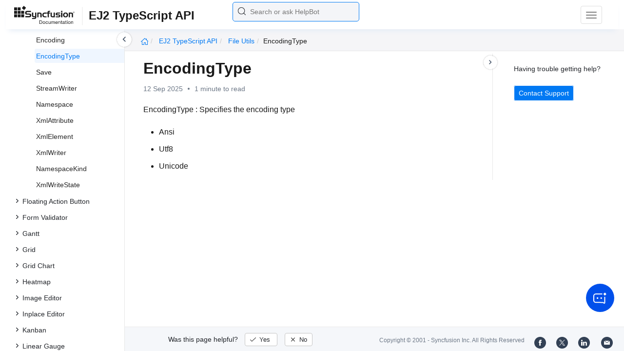

--- FILE ---
content_type: text/html
request_url: https://ej2.syncfusion.com/documentation/api/file-utils/encodingtype
body_size: 5371
content:
<!DOCTYPE html>
<html lang="en">
<head>
    <!-- Google Tag Manager -->
    <script>
        (function (w, d, s, l, i) {
            w[l] = w[l] || []; w[l].push({
                'gtm.start':
                    new Date().getTime(), event: 'gtm.js'
            }); var f = d.getElementsByTagName(s)[0],
                j = d.createElement(s), dl = l != 'dataLayer' ? '&l=' + l : ''; j.async = true; j.src =
                    'https://www.googletagmanager.com/gtm.js?id=' + i + dl; f.parentNode.insertBefore(j, f);
        })(window, document, 'script', 'dataLayer', 'GTM-P3WXFWCW');
    </script>
    <!-- Load GTM-W8WD8WN on user interaction -->
    <script>
        document.addEventListener("DOMContentLoaded", function () {
            const events = ["mousemove", "scroll", "keydown", "touchstart"];
            function loadGTM() {
                events.forEach(event => document.removeEventListener(event, loadGTM));
                (function (w, d, s, l, i) {
                    w[l] = w[l] || []; w[l].push({
                        'gtm.start':
                            new Date().getTime(), event: 'gtm.js'
                    }); var f = d.getElementsByTagName(s)[0],
                        j = d.createElement(s), dl = l != 'dataLayer' ? '&l=' + l : ''; j.async = true; j.src =
                            'https://www.googletagmanager.com/gtm.js?id=' + i + dl; f.parentNode.insertBefore(j, f);
                })(window, document, 'script', 'dataLayer', 'GTM-W8WD8WN');
            }
            events.forEach(event => document.addEventListener(event, loadGTM, { once: true }));
        });
    </script>

    <meta charset="UTF-8">
	<link href="https://www.googletagmanager.com" rel="preconnect">
	<link href="https://cdn.syncfusion.com" rel="preconnect" crossorigin>
	<link href="https://cdn.syncfusion.com" rel="dns-prefetch">
    <title>Encoding Type in File-utils Control | Syncfusion</title>  <link rel="icon" type="image/png" href="https://helpej2.syncfusion.com/favicon.ico" />  <link rel="icon" type="image/png" href="https://helpej2.syncfusion.com/favicon.ico" />  <link rel="icon" type="image/png" href="https://helpej2.syncfusion.com/favicon.ico" />  <link rel="icon" type="image/png" href="https://helpej2.syncfusion.com/favicon.ico" />  <link rel="icon" type="image/png" href="https://helpej2.syncfusion.com/favicon.ico" />  <link rel="icon" type="image/png" href="https://helpej2.syncfusion.com/favicon.ico" />
    <meta name="description" content="Check out and learn about File-utils control of Syncfusion Essential JS 2 and more." />
    
    <meta name="keywords" content="syncfusion, documentation, help, ej, user guide, demo, samples, essential studio" />
    
    <meta name="viewport" content="width=device-width, initial-scale=1.0">
    <meta http-equiv="cache-control" content="max-age=0" />
    <meta http-equiv="cache-control" content="no-cache" />
    
    <meta property="og:title" content="Encoding Type in File-utils Control | Syncfusion" />
    
    
    <meta property="og:description" content="Check out and learn about File-utils control of Syncfusion Essential JS 2 and more." />
    
    <meta property="og:image" content="https://cdn.syncfusion.com/content/images/company-logos/Syncfusion_Logo_Image.png" />
    <meta property="og:url" content="https://help.syncfusion.com/" />
    <meta property="og:site_name" content="Help.Syncfusion.com" />
    <meta property="og:type" content="website" />

	<meta property="twitter:account_id" content="41152441" />
	
    <meta property="twitter:title" content="Encoding Type in File-utils Control | Syncfusion" />
	
    <meta property="twitter:url" content="https://help.syncfusion.com/" />
    <meta property="twitter:card" content="summary" />
	
    <meta property="twitter:description" content="Check out and learn about File-utils control of Syncfusion Essential JS 2 and more." />
	
    <meta property="twitter:image" content="https://cdn.syncfusion.com/content/images/company-logos/Syncfusion_logos.png" />
	
	
	
 
	<link rel="alternate" hreflang="en-US" href="https://ej2.syncfusion.com/documentation/api/file-utils/encodingtype" />
	<!-- Google Structured Data -->
	<script type="application/ld+json">
			{
			  "@context": "https://schema.org",
			  "@type": "Organization",
			  "name": "Syncfusion",
			  "url": "https://ej2.syncfusion.com/documentation/api/file-utils/encodingtype",
			  "logo": "https://cdn.syncfusion.com/content/images/company-logos/Syncfusion_logos.png",
			  "sameAs": [
				"https://www.facebook.com/Syncfusion",
				"https://twitter.com/Syncfusion",
				"https://www.linkedin.com/company/syncfusion?trk=top_nav_home",
				"mailto:support@syncfusion.com?"
			  ]
			}
	</script>
    <meta http-equiv="expires" content="-1" />
    <meta http-equiv="expires" content="Tue, 01 Jan 1980 1:00:00 GMT" />
    <meta http-equiv="pragma" content="no-cache" />
    <link rel="preload" href="https://cdn.jsdelivr.net/npm/bootstrap@5.3.3/dist/css/bootstrap.min.css" as="style">
	<link rel="stylesheet" href="https://cdn.jsdelivr.net/npm/bootstrap@5.3.3/dist/css/bootstrap.min.css">

	<link rel="preload" href="https://cdn.syncfusion.com/documentation/styles/ej/v13.4.0.58/ej.widgets.core.min.css" as="style">
	<link rel="stylesheet" href="https://cdn.syncfusion.com/documentation/styles/ej/v13.4.0.58/ej.widgets.core.min.css">

	<!--Doc-site.css file has minified, gziped and referred here
		File path : "DocumentationAutomation\website\Content\Stylesheets\CSS\"
	-->
	<link rel="preload" href="https://cdn.syncfusion.com/documentation/styles/doc-site.min.css" as="style">
	<link rel="stylesheet" href="https://cdn.syncfusion.com/documentation/styles/doc-site.min.css">

    <script src="//cdn.syncfusion.com/documentation/scripts/documentation.gzip.min.js"></script>
	<link rel="stylesheet" type="text/css" href="https://cdn.syncfusion.com/documentation/styles/prettify.css">
	<script type="text/javascript" src="https://cdn.syncfusion.com/documentation/scripts/prettify.js"></script>
	<link rel="stylesheet" type="text/css" href="https://cdn.syncfusion.com/documentation/styles/prettify.css">
	<script type="text/javascript" src="https://cdn.syncfusion.com/documentation/scripts/prettify.js"></script>
	<link rel="stylesheet" type="text/css" href="https://cdn.syncfusion.com/documentation/styles/prettify.css">
	<script type="text/javascript" src="https://cdn.syncfusion.com/documentation/scripts/prettify.js"></script>
	<link rel="stylesheet" type="text/css" href="https://cdn.syncfusion.com/documentation/styles/prettify.css">
	<script type="text/javascript" src="https://cdn.syncfusion.com/documentation/scripts/prettify.js"></script>
	<link rel="stylesheet" type="text/css" href="https://cdn.syncfusion.com/documentation/styles/prettify.css">
	<script type="text/javascript" src="https://cdn.syncfusion.com/documentation/scripts/prettify.js"></script>
	<link rel="stylesheet" type="text/css" href="https://cdn.syncfusion.com/documentation/styles/prettify.css">
	<script type="text/javascript" src="https://cdn.syncfusion.com/documentation/scripts/prettify.js"></script>

    <script>
        if (typeof jQuery == 'undefined') {
            document.write(unescape("%3Cscript src='/scripts/documentation.gzip.js' type='text/javascript'%3E%3C/script%3E"));
        }
    </script>
	
    <script src="https://cdn.jsdelivr.net/npm/bootstrap@5.3.3/dist/js/bootstrap.bundle.min.js" defer></script>
	<script src="//cdn.syncfusion.com/documentation/scripts/ej.widget.v13.4.0.58.min.js" defer></script>

	<script>
		window.addEventListener('DOMContentLoaded', function () {
			if (typeof ej === 'undefined') {
				var fallback = document.createElement('script');
				fallback.src = '/script/ej.treeview.all.min.js';
				fallback.type = 'text/javascript';
				document.head.appendChild(fallback);
			}
		});
	</script>

    <!--Combined the following scripts files dashboard.js, doc-site.js, waitingpopup.js and named as doc-site.js. it has minified, gziped and referred here.
        File path : "DocumentationAutomation\website\Scripts\"
    -->
    <script src="https://cdn.syncfusion.com/documentation/scripts/doc-site.min.js" defer></script>
	<script src="https://cdn.syncfusion.com/documentation/scripts/helpbot-search.min.js" defer></script>
	<script src="https://cdnjs.cloudflare.com/ajax/libs/markdown-it/13.0.2/markdown-it.min.js" defer></script>
    <script src="//d2g29cya9iq7ip.cloudfront.net/documentation/scripts/clipboard.min.js" defer></script>

    <script>
        $(document).ready(function() {
            // left tree view
            $('#rightsidetoc').toc();
            $('#rightsidetoc').toc({noBackToTopLinks: true});
            $('#rightsidetoc').toc({listType: 'ol'});
            $("#rightsidetoc ul:first").attr("id", "righttree");
            $('#rightsidetoc ol').length ? $(".right-toc-icon").css("display","block") : $(".right-toc-icon").css("display","none");
            $('#rightsidetoc ol').length ? $("#rightsidetoc").css("display","block") : $("#rightsidetoc").css("display","none");
            
            
            
            
            
            
            
            
            
            
            
            
            
            
            
            
            
            
            
            
            
            
            
            
            
            
            
            
            
            
            
            
            
            
            
            
            
            
            
            
            
            
            
            
            
            
            
            
            
            
            
            
            
            
            
            
            
            
            
            
            
            
            
            
            
            
            
            
            
            
            
            
            
            
            
            
            
            
            
            
            
            
            
            
            
            
            
            
            
            
            
            
            
            
            
            
            
            
            
            
            
            
            
            
            
            
            
            
            
            
            
            
            
            
            
            
            
            
            
            
            
            
            
            
            
            
            
            
            
            
            
            
            
            
            
            
            
            
            
            
            
            
            
            
            
            
            
            
            
            
            
            
            
            
            
            
            
            
            
            
            
            
            
            
            
            
            
            
            
            
            
            
            
            
            
            
            
            
            
            
            
            
            
            
            
            
            
            
            
            
            
            
            
            
            
            
            
            
            
            
            
            
            
            
            
            
            
            
            $.ajax({
                type: 'get',
                url: './../sidebar/ej2-ui-typescript-api-toc.json',
                dataType: 'json',
                success: function(data) {
                    $(".left-toc").css("background-image", "none");
                    var dataManger = data;
                    $(".treeview").ejTreeView(
                    {
                        loadOnDemand: true,
                        fields: { id: "id", parentId: "pid", text: "name", hasChild: "hasChild", dataSource: dataManger},
                        expandOn:"click"
                    }
                    );
                    var linkObject = null
                   if((window.location.pathname.split('/')[1]=="api" || window.location.pathname.split('/')[3]=="ejdashboardviewer")){
                        linkObject = getObjects(data,'linkAttribute',window.location.pathname+window.location.hash);
                    }
                    else{
                        linkObject = getObjects(data,'linkAttribute',window.location.pathname);
                    }

                    expand(data,linkObject);
                    onCreate();
                }
            });
            
            
            
        });
    </script>
    <script>
        // Share referral origin URL details to syncfusion site
        var expireDate = new Date();
        expireDate.setTime(expireDate.getTime() + (30 * 60 * 1000)); // set 30 minutes expire time
        var existingCookieValue = getCookieValue("SampleSiteReferrer");
        if (document.referrer && document.referrer.split('/')[2].indexOf('syncfusion.com') == -1) {
            document.cookie = "SampleSiteReferrer" + "=" + document.referrer + "," + window.location.href + ";expires=" + expireDate + ";path=/;domain=syncfusion.com";
        }
        else if (existingCookieValue != "undefined" && existingCookieValue != undefined && existingCookieValue != "") {
            // Increase expire time for SampleSiteReferrer cookie with 30 minutes if exists
            document.cookie = "SampleSiteReferrer" + "=" + existingCookieValue + ";expires=" + expireDate + ";path=/;domain=syncfusion.com";
        }
        else {
            document.cookie = "SampleSiteReferrer" + "=" + window.location.href + ";expires=" + expireDate + ";path=/;domain=syncfusion.com";
        }

        // To get cookie value
        function getCookieValue(cookieName) {
            var name = cookieName + "=";
            var decodedCookie = decodeURIComponent(document.cookie);
            var cookieValues = decodedCookie.split(';');
            for (var i = 0; i < cookieValues.length; i++) {
                var cookie = cookieValues[i];
                while (cookie.charAt(0) == ' ') {
                    cookie = cookie.substring(1);
                }
                if (cookie.indexOf(name) == 0) {
                    return cookie.substring(name.length, cookie.length);
                }
            }
            return "";
        }
    </script>

    
    
    
    
    
    <meta name="robots" content="follow, index" />
    

	<link rel="canonical" href="https://ej2.syncfusion.com/documentation/api/file-utils/encodingtype"/>
</head>

<body onload="prettyPrint();">
	<!-- Google Tag Manager (noscript) -->
	<noscript><iframe src="https://www.googletagmanager.com/ns.html?id=GTM-P3WXFWCW"
	height="0" width="0" style="display:none;visibility:hidden"></iframe>
	</noscript>
	<!--Interaction-->
	<noscript>
	<iframe src="https://www.googletagmanager.com/ns.html?id=GTM-W8WD8WN"
	height="0" width="0" style="display:none;visibility:hidden"></iframe>
	</noscript>
	<!-- End Google Tag Manager (noscript) -->

<div hidden="" id="sync-analytics" data-queue="EJ2 - Documentation"></div>

<div hidden="" id="sync-analytics" data-queue="EJ2 - Documentation"></div>

<div hidden="" id="sync-analytics" data-queue="EJ2 - Documentation"></div>

<div hidden="" id="sync-analytics" data-queue="EJ2 - Documentation"></div>

<div hidden="" id="sync-analytics" data-queue="EJ2 - Documentation"></div>

<div hidden="" id="sync-analytics" data-queue="EJ2 - Documentation"></div>   
    <div class="container-fluid">
        <div class="row-fluid">
            <nav class="navbar navbar-default navbar-fixed-top syncfusion-menu">
			 
                <div class="container-fluid">
                    <!-- Brand and toggle get grouped for better mobile display -->
                    <div class="navbar-header">
                        <div class="syncfusion-logo">
                            <div class="left-menu-icon" data-bs-toggle="collapse" data-bs-target="#table-of-contents">
                            </div>
                            <div>
                                <a href="https://help.syncfusion.com/">
                                    <i class="brand-logo syncfusion-brand-logo"></i>
                                </a>
                            </div>
                            <div class="js-doc">
                                

                                

                                

                                

                                

                                

                                

                                
								
								
								
								
								
								
								
								
								
								
								
								
								
								

                                

                                

                                

                                

                                

                                

                                


                                

                                

                                

                                
								
								

								

                                

                                

                                

                                

                                

                                

                                

                                

                                

                                

                                

                                

                                

                                

                                

                                

                                

                                

                                

                                

                                

                                

                                

                                
								
								
								
								

								

								


                                

                                 
								
								
								
								
								
																
								
								
								
								
								
                                
                                <span>EJ2 TypeScript API</span>
                                

                            </div>
                        </div>
						<div class="search">
								



<input type="text" id="customSearchBox" placeholder="Search or ask HelpBot" autocomplete="off" />
<div id="suggestionModal">
    <div class="icon-background">
        <span class="icon-left"></span>
        <input type="text" id="searchInput" class="search-input" placeholder="Search or ask HelpBot">
        <span class="icon-right"></span>
    </div>
    <div class="suggestionContainer">
        <div class="docssuggestioncontainer">
            <h3 class="suggestionhtmlheading">Search docs</h3>
            <ul id="docsSuggestions"></ul>
        </div>
        <div class="helpbotsuggestioncontainer">
            <h3 class="icon-before">Ask HelpBot</h3>
            <div id="helpbotlistcontainer">
                <ul id="helpBotSuggestions"></ul>
            </div>
        </div>
    </div>
</div>
















































						</div>
						<button type="button" class="navbar-toggle desktop-icon collapsed" data-bs-toggle="collapse" data-bs-target="#desktop-links">
                            <span class="sr-only">Toggle navigation</span>
							<span class="icon-bar"></span>
							<span class="icon-bar"></span>
							<span class="icon-bar"></span>
                        </button>
						<button type="button" class="navbar-toggle mobile-icon collapsed" data-bs-toggle="collapse" data-bs-target="#mobile-view-link">
                           <span class="mobile-view-icon"></span>
                        </button>
                    </div>

                    <!-- Collect the nav links, forms, and other content for toggling -->
                    <div class="collapse navbar-collapse" id="desktop-links">
                        <ul class="nav navbar-nav navbar-right">
									
			
			
				
			
			
				
			
			
				
			
			
				
			
			
				
			
			
				
			
			
				
			
			
				
			
			
				
			
			
				
			
			
				
			
			
				
			
			
				
			
			
				
			
			
				
			
			
				
			
			
				
			
			
				
			
			
				
			
			
				
			
			
				
			
			
				
			
			
				
			
			
				
			
			
				
			
			
				
			
			
				
			
			
				
			
			
				
			
			
				
			
			
				
			
			
				
			
			
				
			
			
				
			
			
				
			
			
				
			
			
				
			
			
				
			
			
				
			
			
				
			
			
				
			
			
				
			
			
				
			
			
				
			
			
				
			
			
				
			
			
				
			
			
				
			
			
				
			
			
				
			
			
				
			
			
				
			
			
				
			
			
				
			
			
				
			
			
				
			
			
				
			
			
				
			
			
				
			
			
				
			
			
				
			
			
				
			
			
				
			
			
				
			
			
				
			
			
				
			
			
				
			
			
				
					
						<li class="menu-links active"><a href="https://ej2.syncfusion.com/demos" target="_blank">Demos</a></li>
<li class="menu-links active"><a href="https://www.syncfusion.com/support/directtrac/incidents" target="_blank">Support</a></li>
<li class="menu-links active"><a href="https://www.syncfusion.com/forums/essential-js2">Forum</a></li>
<li class="menu-links active"><a href="https://www.syncfusion.com/downloads/essential-js2" target="_blank" id="download_section">FREE TRIAL</a></li>
									
				
			
			
						</ul>
					</div><!-- /.navbar-collapse -->
                    <div class="collapse navbar-collapse" id="mobile-view-link">
                        <ul class="nav navbar-nav mobile-unorderlist">
                             <li class="search-mobile">
                                



<input type="text" id="customSearchBox" placeholder="Search or ask HelpBot" autocomplete="off" />
<div id="suggestionModal">
    <div class="icon-background">
        <span class="icon-left"></span>
        <input type="text" id="searchInput" class="search-input" placeholder="Search or ask HelpBot">
        <span class="icon-right"></span>
    </div>
    <div class="suggestionContainer">
        <div class="docssuggestioncontainer">
            <h3 class="suggestionhtmlheading">Search docs</h3>
            <ul id="docsSuggestions"></ul>
        </div>
        <div class="helpbotsuggestioncontainer">
            <h3 class="icon-before">Ask HelpBot</h3>
            <div id="helpbotlistcontainer">
                <ul id="helpBotSuggestions"></ul>
            </div>
        </div>
    </div>
</div>
















































                            </li>
                        </ul>
                    </div><!-- /.navbar-collapse -->
                </div><!-- /.container-fluid -->
            </nav>
        </div>
        <div id="breadcrumb">
		

<ul class="breadcrumb">
  <li>
    <a href="https://ej2.syncfusion.com/home/"><i class="sf-icon-Home"></i></a>
  </li>

  
  

  
    <!-- Split the URL at '/api/' to isolate the logical API root -->
    
    
    

    <!-- First crumb: Platform name linking to the full API root (e.g., https://ej2.syncfusion.com/documentation/api/documentation/api/) -->
    <li class="active breadcrumb-links">
      <a href="/documentation/api/">
        EJ2 TypeScript API 
      </a>
    </li>

    <!-- Now process only the part after /api/ -->
    
      
      
      
        
          
          
          
            <li class="active breadcrumb-links">
              <a href="/documentation/api/file-utils/">file utils</a>
            </li>
          
        
      
        
          
          
          
            <li class="active" data-text="encodingType">encodingType</li>
          
        
      
    

  
</ul>

	   <div class="right-breadcrumb">
			
			
			
			
			
			
			
			
			
			
			
			
			
			
			
			
			
			
			
			
			
			
			
			
			
			
			
			
			
			
			
			
			
			
			
			
			
			
			
			 
			
			
			
			 
			
			
			
			
			
			
			
        </div>
      </div>
      
		
    </div>

<div class="help-content">
	<div class="left-toc" id="table-of-contents">
		<div class="left-toc-content">
			<ul class="treeview"></ul>
		</div>
	</div>
	<div class="ai_fixed_icon_container">
		<button type="button" class="btn helpbot_chat_button">
		 <img src="//cdn.syncfusion.com/helpbot/images/ai_start_new_page.svg" alt="helpbot icon" id="helpbot_icon" width="32" height="32" />
		<p class="helpbot_syncfusion_content">Syncfusion HelpBot</p>
		</button>
	</div>

	
	<div class="post">
        <button type="button" id="left-toc-closebtn"></button>
		<button type="button" id="right-toc-closebtn"></button>	
			
			<div id="rightsidetoc"></div>
		

		<div class="post-content">
		<h1 id="encodingtype">EncodingType</h1><p id="resultRT">12 Sep 2025<span class="dot"></span>1 minute to read</p>

<p>EncodingType : Specifies the encoding type</p>
<ul>
  <li>Ansi</li>
  <li>Utf8</li>
  <li>Unicode</li>
</ul>

		</div>
              <div class="feedback-down-response" style="display:none">			
				Help us improve this page
				
		      <div id="checkboxes" class="multiselect">			     
                   <input type="checkbox" name="checkbox" id="one" value="Correct inaccurate or outdated content" /><label for="one" class="label-one">Correct inaccurate or outdated content</label>
				   
				   <br />
				   <textarea id="commentone" class="form-control message hide" rows="3" placeholder="Please specify what content needs correction..."></textarea>
				   <div class="error-messageone">Please provide additional information</div>				  
				   <input type="checkbox" name="checkbox" id="two" value="Improve illustrations or images" /><label for="two" class="label-two">Improve illustrations or images</label>				   

				   <br />
				   <textarea id="commenttwo" class="form-control message hide" rows="3" placeholder="Please specify which images can be improved..."></textarea>
				   <div class="error-messagetwo">Please provide additional information</div>
                   <input type="checkbox" name="checkbox" id="three" value="Fix typos or broken links" /><label for="three" class="label-three">Fix typos or broken links</label>
				   <br />
				  
				 <textarea id="commentthree" class="form-control message hide" rows="3" placeholder="Please specify what needs to be fixed..."></textarea>
				 <div class="error-messagethree">Please provide additional information</div>
				 
				   <input type="checkbox" name="checkbox" id="four" value="Add more information" /> <label for="four" class="label-four">Add more information</label>
				   <br />
				   
				   <textarea id="commentfour" class="form-control message hide" rows="3" placeholder="Please specify what information should be added..."></textarea>
			       <div class="error-messagefour">Please provide additional information</div>
				   				  
                   <input type="checkbox" name="checkbox" id="five" value="Correct inaccurate or outdated code samples" /><label for="five" class="label-five">Correct inaccurate or outdated code samples</label>
				   <br />
				   
				   
				   <textarea id="commentfive" class="form-control message hide" rows="3" placeholder="Please specify what needs correction..."></textarea>
				   <div class="error-messagefive">Please provide additional information</div>
				   
				   <input type="checkbox" name="checkbox" id="six" value="Other" /><label for="six" class="label-six">Other</label>	
                   
			      <textarea id="commentsix" class="form-control message hide" rows="3" placeholder="Please enter feedback on topics not previously listed..."></textarea>
                   <div class="error-messagesix">Please provide additional information</div>				   
			  </div>
			      <input type="text" class="form-control mail" placeholder="Email (optional)" />
				  <div class="emailcheckbox"><input type="checkbox" id="email" disabled /></div>
				  <label class="information">I agree to the creation of a Syncfusion account in my name and to be contacted regarding this message. No further action will be taken. Please see our <a href="https://www.syncfusion.com/legal/privacy-policy">Privacy Policy.</a></label>
				  <div id="email-error-message"></div>
			  <div class="button">
                <input type="button" id="skipButton" class="btn" value="Cancel" />		
                <input type="submit" id="submitButton" name="submit" class="btn" value="Submit" />
              </div>
		   
			<div id="feedbacks-dialogue">
				<div id="closeicon"></div> 
				<iframe id="feedback-frame"></iframe>
			</div>
		</div>
		

		</div>
		<footer class="row-fluid">
	<div class="hidden-xs">
		<a class="copyright" href="/cdn-cgi/l/email-protection#e99a9c9999869b9da99a90878a8f9c9a808687c78a8684d6" title="Follow Syncfusion on Mail"><span class="icon-mail"></span></a>
		<a class="copyright" target="_blank" href="https://www.linkedin.com/company/syncfusion?trk=top_nav_home" title="Follow Syncfusion on LinkedIn"><span class="icon-linkedin"></span></a>
		<a class="copyright" target="_blank" href="https://x.com/Syncfusion" title="Follow Syncfusion on X"><span class="icon-twitter"></span></a>
		<a class="copyright" target="_blank" href="https://www.facebook.com/Syncfusion" title="Follow Syncfusion on Facebook"><span class="icon-fb"></span></a>
		<a class="copyright" target="_blank" href="https://www.syncfusion.com/copyright">Copyright &copy; 2001 - <span id="copyright-year"></span> Syncfusion Inc. All Rights Reserved</a>
		<div class="feedback-section">
			<div class="feedback-part">
				<div class="feedback-ques">
					Was this page helpful?
					<span id="feedback-up" class="feedback">
						Yes
					</span>
					<span id="feedback-down" class="feedback">
						No
					</span>
				</div>
				<div class="feedback-up-response">
					Thank you for your feedback!
				</div>
				<div class="feedback-confirmation">
					Thank you for your feedback and comments. We will rectify this as soon as possible!
				</div>
				<div class="feedback-error">
					An unknown error has occurred. Please try again.
				</div>
			</div>
		</div>
	</div>
	<div class="visible-xs ">
		<div class="feedback-section">
			<div class="feedback-part">
				<div class="feedback-ques">
					Was this page helpful?
					<span id="feedback-up" class="feedback">
						Yes
					</span>
					<span id="feedback-down" class="feedback">
						No
					</span>
				</div>

				<div class="feedback-up-response">
					Thank you for your feedback!
				</div>
				<div class="feedback-confirmation">
					Thank you for your feedback and comments. We will rectify this as soon as possible!
				</div>
				<div class="feedback-error">
					An unknown error has occurred. Please try again.
				</div>
			</div>
		</div>
		<div class="col-xs social-icons">
			<a target="_blank" href="https://www.facebook.com/Syncfusion" title="Follow Syncfusion on Facebook"><span class="icon-fb"></span></a>
			<a target="_blank" href="https://x.com/Syncfusion" title="Follow Syncfusion on X"><span class="icon-twitter"></span></a>
			<a target="_blank" href="https://www.linkedin.com/company/syncfusion?trk=top_nav_home" title="Follow Syncfusion on LinkedIn"><span class="icon-linkedin"></span></a>
			<a href="/cdn-cgi/l/email-protection#aedddbdedec1dcdaeeddd7c0cdc8dbddc7c1c080cdc1c391" title="Follow Syncfusion on Mail"><span class="icon-mail"></span></a>
			<div class="col-xs">
				<a class="copyright" target="_blank" href="https://www.syncfusion.com/copyright">Copyright &copy; 2001 - <span id="copyright-year-mobile"></span> Syncfusion Inc. All Rights Reserved</a>
			</div>
		</div>
	</div>
</footer>


	



<!-- The Modal -->
<div id="image-modal" class="modal">

  <!-- The Close Button -->
  <span class="modal-close">&times;</span>

  <!-- Modal Content (The Image) -->
  <img class="modal-content" id="original-img">

  <!-- Modal Caption (Image Text) -->
  <div id="caption"></div>
</div>

<script data-cfasync="false" src="/cdn-cgi/scripts/5c5dd728/cloudflare-static/email-decode.min.js"></script><script defer src="https://static.cloudflareinsights.com/beacon.min.js/vcd15cbe7772f49c399c6a5babf22c1241717689176015" integrity="sha512-ZpsOmlRQV6y907TI0dKBHq9Md29nnaEIPlkf84rnaERnq6zvWvPUqr2ft8M1aS28oN72PdrCzSjY4U6VaAw1EQ==" data-cf-beacon='{"version":"2024.11.0","token":"00fae5a160ad4360aefe5bf7c7c77985","server_timing":{"name":{"cfCacheStatus":true,"cfEdge":true,"cfExtPri":true,"cfL4":true,"cfOrigin":true,"cfSpeedBrain":true},"location_startswith":null}}' crossorigin="anonymous"></script>
</body>
</html>
